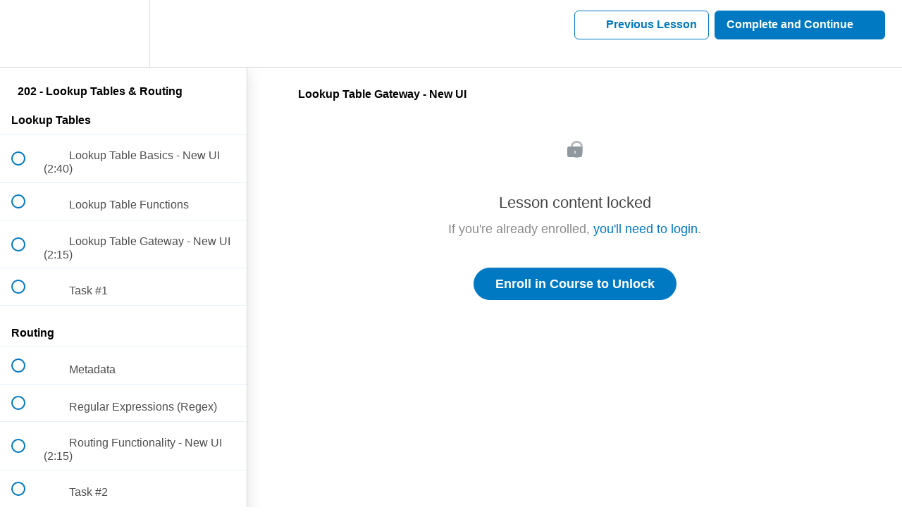

--- FILE ---
content_type: text/plain
request_url: https://www.google-analytics.com/j/collect?v=1&_v=j102&a=24016366&t=pageview&_s=1&dl=https%3A%2F%2Facademy.babelway.com%2Fcourses%2F201-lookup-tables-routing%2Flectures%2F17825936&ul=en-us%40posix&dt=Lookup%20Table%20Gateway%20-%20New%20UI%20%7C%20Babelway%20Academy&sr=1280x720&vp=1280x720&_u=IADAAEABAAAAACAAI~&jid=89380379&gjid=1747726039&cid=503284090.1769425664&tid=UA-52858416-1&_gid=160915344.1769425665&_r=1&_slc=1&z=179830827
body_size: -570
content:
2,cG-S3TX2KTW5Y